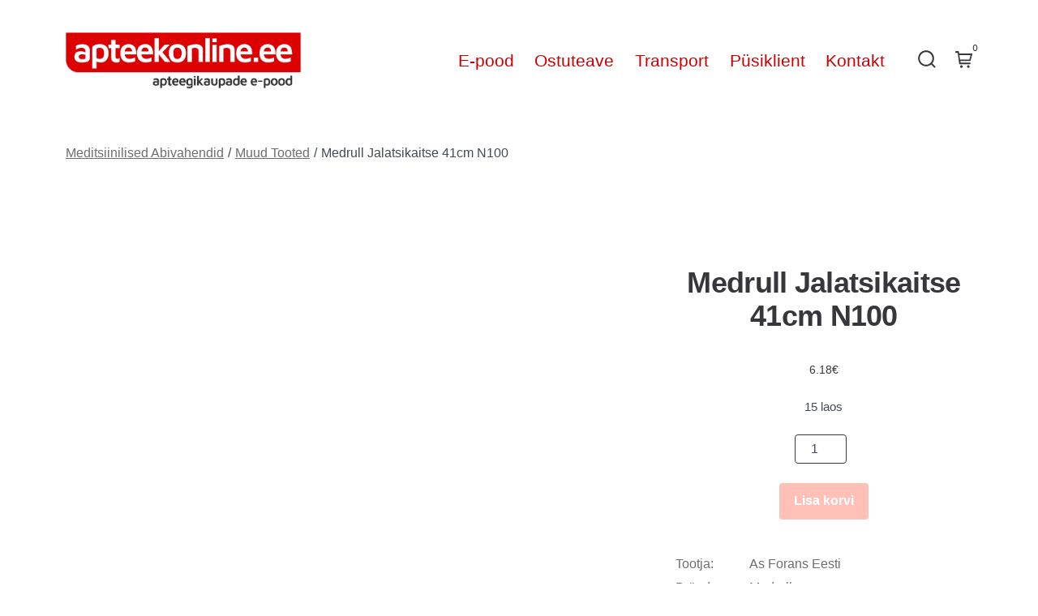

--- FILE ---
content_type: text/html; charset=UTF-8
request_url: https://apteekonline.ee/toode/meditsiinilised-abivahendid/muud-tooted/medrull-jalatsikaitse-41cm-n100/
body_size: 14111
content:
<!doctype html><html lang="et"><head><script data-no-optimize="1">var litespeed_docref=sessionStorage.getItem("litespeed_docref");litespeed_docref&&(Object.defineProperty(document,"referrer",{get:function(){return litespeed_docref}}),sessionStorage.removeItem("litespeed_docref"));</script> <meta charset="UTF-8" /><meta name="viewport" content="width=device-width, initial-scale=1" /><link rel="profile" href="https://gmpg.org/xfn/11" /><title>Medrull Jalatsikaitse 41cm N100 - apteekonline.ee</title><meta name="robots" content="max-snippet:-1,max-image-preview:standard,max-video-preview:-1" /><link rel="canonical" href="https://apteekonline.ee/toode/meditsiinilised-abivahendid/muud-tooted/medrull-jalatsikaitse-41cm-n100/" /><meta name="description" content="Sinised kilesussid. Pakendis 100 tk = 50 paari…" /><meta property="og:type" content="product" /><meta property="og:locale" content="et_EE" /><meta property="og:site_name" content="apteekonline.ee" /><meta property="og:title" content="Medrull Jalatsikaitse 41cm N100" /><meta property="og:description" content="Sinised kilesussid. Pakendis 100 tk = 50 paari…" /><meta property="og:url" content="https://apteekonline.ee/toode/meditsiinilised-abivahendid/muud-tooted/medrull-jalatsikaitse-41cm-n100/" /><meta property="og:image" content="https://apteekonline.ee/app/uploads/2021/06/19094.jpg" /><meta property="og:image:width" content="640" /><meta property="og:image:height" content="480" /><meta property="article:published_time" content="2021-06-29T12:35:44+00:00" /><meta property="article:modified_time" content="2026-01-25T19:40:28+00:00" /><meta name="twitter:card" content="summary_large_image" /><meta name="twitter:title" content="Medrull Jalatsikaitse 41cm N100" /><meta name="twitter:description" content="Sinised kilesussid. Pakendis 100 tk = 50 paari…" /><meta name="twitter:image" content="https://apteekonline.ee/app/uploads/2021/06/19094.jpg" /> <script type="application/ld+json">{"@context":"https://schema.org","@graph":[{"@type":"WebSite","@id":"https://apteekonline.ee/#/schema/WebSite","url":"https://apteekonline.ee/","name":"apteekonline.ee","alternateName":"Apteekonline.ee","description":"apteegikaupade e-pood","inLanguage":"et","potentialAction":{"@type":"SearchAction","target":{"@type":"EntryPoint","urlTemplate":"https://apteekonline.ee/search/{search_term_string}/"},"query-input":"required name=search_term_string"},"publisher":{"@type":"Organization","@id":"https://apteekonline.ee/#/schema/Organization","name":"Apteekonline.ee","url":"https://apteekonline.ee/","logo":{"@type":"ImageObject","url":"https://apteekonline.ee/app/uploads/2021/06/test-logo.png","contentUrl":"https://apteekonline.ee/app/uploads/2021/06/test-logo.png","width":1474,"height":348}}},{"@type":"WebPage","@id":"https://apteekonline.ee/toode/meditsiinilised-abivahendid/muud-tooted/medrull-jalatsikaitse-41cm-n100/","url":"https://apteekonline.ee/toode/meditsiinilised-abivahendid/muud-tooted/medrull-jalatsikaitse-41cm-n100/","name":"Medrull Jalatsikaitse 41cm N100 - apteekonline.ee","description":"Sinised kilesussid. Pakendis 100 tk = 50 paari…","inLanguage":"et","isPartOf":{"@id":"https://apteekonline.ee/#/schema/WebSite"},"breadcrumb":{"@type":"BreadcrumbList","@id":"https://apteekonline.ee/#/schema/BreadcrumbList","itemListElement":[{"@type":"ListItem","position":1,"item":"https://apteekonline.ee/","name":"apteekonline.ee"},{"@type":"ListItem","position":2,"item":"https://apteekonline.ee/e-pood/","name":"Pood"},{"@type":"ListItem","position":3,"item":"https://apteekonline.ee/brand/medrull/","name":"Brand: Medrull"},{"@type":"ListItem","position":4,"name":"Medrull Jalatsikaitse 41cm N100"}]},"potentialAction":{"@type":"ReadAction","target":"https://apteekonline.ee/toode/meditsiinilised-abivahendid/muud-tooted/medrull-jalatsikaitse-41cm-n100/"},"datePublished":"2021-06-29T12:35:44+00:00","dateModified":"2026-01-25T19:40:28+00:00"}]}</script> <link rel='dns-prefetch' href='//www.googletagmanager.com' /><link rel='dns-prefetch' href='//unpkg.com' /><link rel='dns-prefetch' href='//fonts.googleapis.com' /><link href='https://fonts.gstatic.com' crossorigin='1' rel='preconnect' /><link rel="alternate" title="oEmbed (JSON)" type="application/json+oembed" href="https://apteekonline.ee/wp-json/oembed/1.0/embed?url=https%3A%2F%2Fapteekonline.ee%2Ftoode%2Fmeditsiinilised-abivahendid%2Fmuud-tooted%2Fmedrull-jalatsikaitse-41cm-n100%2F" /><link rel="alternate" title="oEmbed (XML)" type="text/xml+oembed" href="https://apteekonline.ee/wp-json/oembed/1.0/embed?url=https%3A%2F%2Fapteekonline.ee%2Ftoode%2Fmeditsiinilised-abivahendid%2Fmuud-tooted%2Fmedrull-jalatsikaitse-41cm-n100%2F&#038;format=xml" /><link data-optimized="2" rel="stylesheet" href="https://apteekonline.ee/app/litespeed/css/566685eef2d360b1b8b7245f06752040.css?ver=e45ef" /><link rel='preload' as='style' href='https://fonts.googleapis.com/css?family=Maven+Pro%3A600%7COpen+Sans%3A400%2C700&#038;subset=latin%2Clatin-ext&#038;display=swap&#038;ver=1.8.18' /><noscript><link rel="stylesheet" href="https://fonts.googleapis.com/css?family=Maven+Pro%3A600%7COpen+Sans%3A400%2C700&#038;subset=latin%2Clatin-ext&#038;display=swap&#038;ver=1.8.18" /></noscript> <script id="woocommerce-google-analytics-integration-gtag-js-after" type="litespeed/javascript">window.dataLayer=window.dataLayer||[];function gtag(){dataLayer.push(arguments)}
for(const mode of[{"analytics_storage":"denied","ad_storage":"denied","ad_user_data":"denied","ad_personalization":"denied","region":["AT","BE","BG","HR","CY","CZ","DK","EE","FI","FR","DE","GR","HU","IS","IE","IT","LV","LI","LT","LU","MT","NL","NO","PL","PT","RO","SK","SI","ES","SE","GB","CH"]}]||[]){gtag("consent","default",{"wait_for_update":500,...mode})}
gtag("js",new Date());gtag("set","developer_id.dOGY3NW",!0);gtag("config","G-3MFY3XPCX8",{"track_404":!0,"allow_google_signals":!0,"logged_in":!1,"linker":{"domains":[],"allow_incoming":!1},"custom_map":{"dimension1":"logged_in"}})</script> <script type="litespeed/javascript" data-src="https://apteekonline.ee/wp/wp-includes/js/jquery/jquery.min.js?ver=3.7.1" id="jquery-core-js"></script> <link rel="https://api.w.org/" href="https://apteekonline.ee/wp-json/" /><link rel="alternate" title="JSON" type="application/json" href="https://apteekonline.ee/wp-json/wp/v2/product/9399" /><link rel="EditURI" type="application/rsd+xml" title="RSD" href="https://apteekonline.ee/wp/xmlrpc.php?rsd" />
<noscript><style>.woocommerce-product-gallery{ opacity: 1 !important; }</style></noscript><link rel="icon" href="https://apteekonline.ee/app/uploads/2021/06/apteekonline-a-100x100.jpg" sizes="32x32" /><link rel="icon" href="https://apteekonline.ee/app/uploads/2021/06/apteekonline-a-300x300.jpg" sizes="192x192" /><link rel="apple-touch-icon" href="https://apteekonline.ee/app/uploads/2021/06/apteekonline-a-300x300.jpg" /><meta name="msapplication-TileImage" content="https://apteekonline.ee/app/uploads/2021/06/apteekonline-a-300x300.jpg" /></head><body
class="wp-singular product-template-default single single-product postid-9399 wp-custom-logo wp-embed-responsive wp-theme-go wp-child-theme-go-child theme-go woocommerce woocommerce-page woocommerce-no-js is-style-nex has-header-1 has-footer-1 has-no-footer-menu has-page-titles singular"
><div id="page" class="site"><a class="skip-link screen-reader-text" href="#site-content">Skip to content</a><header id="site-header" class="site-header header relative  " role="banner" itemscope itemtype="http://schema.org/WPHeader"><div class="header__inner flex items-center justify-between h-inherit w-full relative"><div class="header__extras">
<button
id="header__search-toggle"
class="header__search-toggle"
data-toggle-target=".search-modal"
data-set-focus=".search-modal .search-form__input"
type="button"
aria-controls="js-site-search"
><div class="search-toggle-icon">
<svg role="img" viewBox="0 0 20 20" xmlns="http://www.w3.org/2000/svg"><path d="m18.0553691 9.08577774c0-4.92630404-4.02005-8.94635404-8.94635408-8.94635404-4.92630404 0-8.96959132 4.02005-8.96959132 8.94635404 0 4.92630406 4.02005 8.94635406 8.94635404 8.94635406 2.13783006 0 4.08976186-.7435931 5.64665986-1.9984064l3.8109144 3.8109145 1.3245252-1.3245252-3.8341518-3.7876771c1.2548133-1.5336607 2.0216437-3.5088298 2.0216437-5.64665986zm-8.96959136 7.11060866c-3.90386358 0-7.08737138-3.1835078-7.08737138-7.08737138s3.1835078-7.08737138 7.08737138-7.08737138c3.90386356 0 7.08737136 3.1835078 7.08737136 7.08737138s-3.1602705 7.08737138-7.08737136 7.08737138z" /></svg></div>
<span class="screen-reader-text">Search Toggle</span>
</button><button id="header__cart-toggle" class="header__cart-toggle" alt="View cart"><svg role="img" viewBox="0 0 24 24" height="24" width="24" xmlns="http://www.w3.org/2000/svg"><path d="m23.83048 4.50784c-.1516-.19416-.3844-.30784-.63048-.30784h-17.68800174l-.32498654-2.4c-.05624-.39416-.78861172-.8-1.18701172-.8h-3.2c-.44216 0-.8.74915797-.8 1.19091797s.29781582 1.25427246.73997582 1.25427246h2.50624l.41826418 1.66264957.38256 2.67816 1.46495826 10.5323394c.05624.39456.39376.68752.79216.68752h14.40000004c.44216 0 .8371867-.7208377.8371867-1.1625977s-.3709789-1.2287597-.8131389-1.2287597h-13.30950493l-.32489013-2.014502h13.67177396c.3672 0 .68672-.25.77576-.60584l2.434415-8.8c.06016-.23912.00624-.49224-.14528-.68632zm-4.0586294 8.0932342h-13.07006837l-.95764161-6.22839354h15.93469238zm-11.12060543 7.7536236c.47927041-.0000835.93894305.1902318 1.27788933.5290762.3389463.3388445.5293997.7984599.5294602 1.2777303.0000977.9979449-.80879875 1.8070281-1.80674364 1.8071606-.99794489.0001326-1.80705625-.8087357-1.80722356-1.8066806s.80867279-1.8070845 1.80661767-1.8072865zm9.76436063 0c.9978848.0000499 1.80685.8089218 1.8070151 1.8068065.0000716.7308699-.440137 1.389814-1.115351 1.6695584-.6752139.2797444-1.4524563.125196-1.9692892-.3915772-.5168329-.5167733-.671471-1.2939979-.3918045-1.9692441.2796664-.6752463.9385597-1.1155309 1.6694296-1.1155436z" /></svg>
<span class="item-count">0</span></button></div><div class="header__title-nav flex items-center flex-nowrap"><div class="header__titles lg:flex items-center" itemscope itemtype="http://schema.org/Organization"><h1 class="custom-logo"><a href="https://apteekonline.ee/" class="custom-logo-link" rel="home"><img data-lazyloaded="1" src="[data-uri]" width="1474" height="348" data-src="https://apteekonline.ee/app/uploads/2021/06/test-logo.png" class="custom-logo" alt="apteekonline.ee" decoding="async" fetchpriority="high" data-srcset="https://apteekonline.ee/app/uploads/2021/06/test-logo.png 1474w, https://apteekonline.ee/app/uploads/2021/06/test-logo-600x142.png 600w, https://apteekonline.ee/app/uploads/2021/06/test-logo-300x71.png 300w, https://apteekonline.ee/app/uploads/2021/06/test-logo-1024x242.png 1024w, https://apteekonline.ee/app/uploads/2021/06/test-logo-768x181.png 768w" data-sizes="(max-width: 1474px) 100vw, 1474px" /></a></h1></div><nav id="header__navigation" class="header__navigation" aria-label="Horizontal" role="navigation" itemscope itemtype="http://schema.org/SiteNavigationElement"><div class="header__navigation-inner"><div class="menu-peamenuu-container"><ul id="menu-peamenuu" class="primary-menu list-reset"><li id="menu-item-14330" class="menu-item menu-item-type-post_type menu-item-object-page menu-item-home menu-item-14330"><a href="https://apteekonline.ee/">E-pood</a></li><li id="menu-item-22" class="menu-item menu-item-type-post_type menu-item-object-page menu-item-22"><a href="https://apteekonline.ee/ostuteave/">Ostuteave</a></li><li id="menu-item-29" class="menu-item menu-item-type-post_type menu-item-object-page menu-item-29"><a href="https://apteekonline.ee/transport/">Transport</a></li><li id="menu-item-2723" class="menu-item menu-item-type-post_type menu-item-object-page menu-item-2723"><a href="https://apteekonline.ee/minu-konto/">Püsiklient</a></li><li id="menu-item-26" class="menu-item menu-item-type-post_type menu-item-object-page menu-item-26"><a href="https://apteekonline.ee/kontakt/">Kontakt</a></li></ul></div></div></nav></div><div class="header__nav-toggle">
<button
id="nav-toggle"
class="nav-toggle"
type="button"
aria-controls="header__navigation"
><div class="nav-toggle-icon">
<svg role="img" viewBox="0 0 24 24" xmlns="http://www.w3.org/2000/svg"><path d="m3.23076923 15.4615385c-1.78430492 0-3.23076923-1.4464647-3.23076923-3.2307693 0-1.7843045 1.44646431-3.2307692 3.23076923-3.2307692s3.23076923 1.4464647 3.23076923 3.2307692c0 1.7843046-1.44646431 3.2307693-3.23076923 3.2307693zm8.76923077 0c-1.7843049 0-3.23076923-1.4464647-3.23076923-3.2307693 0-1.7843045 1.44646433-3.2307692 3.23076923-3.2307692s3.2307692 1.4464647 3.2307692 3.2307692c0 1.7843046-1.4464643 3.2307693-3.2307692 3.2307693zm8.7692308 0c-1.784305 0-3.2307693-1.4464647-3.2307693-3.2307693 0-1.7843045 1.4464643-3.2307692 3.2307693-3.2307692 1.7843049 0 3.2307692 1.4464647 3.2307692 3.2307692 0 1.7843046-1.4464643 3.2307693-3.2307692 3.2307693z" /></svg></div><div class="nav-toggle-icon nav-toggle-icon--close">
<svg role="img" viewBox="0 0 24 24" xmlns="http://www.w3.org/2000/svg"><path d="m21.2325621 4.63841899c.526819-.52681908.5246494-1.38313114-.0035241-1.9113046l.0438476.04384757c-.5287653-.52876531-1.3869798-.52784878-1.9113046-.00352402l-7.065629 7.06562899c-.1634497.16344977-.4265682.16533585-.591904 0l-7.06562901-7.06562899c-.52681908-.52681907-1.38313114-.52464944-1.9113046.00352402l.04384757-.04384757c-.52876531.52876532-.52784878 1.38697983-.00352402 1.9113046l7.06562899 7.06562901c.16344977.1634497.16533585.4265682 0 .591904l-7.06562899 7.065629c-.52681907.5268191-.52464944 1.3831311.00352402 1.9113046l-.04384757-.0438476c.52876532.5287654 1.38697983.5278488 1.9113046.0035241l7.06562901-7.065629c.1634497-.1634498.4265682-.1653359.591904 0l7.065629 7.065629c.5268191.526819 1.3831311.5246494 1.9113046-.0035241l-.0438476.0438476c.5287654-.5287653.5278488-1.3869798.0035241-1.9113046l-7.065629-7.065629c-.1634498-.1634497-.1653359-.4265682 0-.591904z" fill-rule="evenodd" /></svg></div>
<span class="screen-reader-text">Menu</span>
</button></div></div><div
class="search-modal"
data-modal-target-string=".search-modal"
aria-expanded="false"
><div class="search-modal-inner"><form role="search" method="get" class="woocommerce-product-search" action="https://apteekonline.ee/">
<label class="screen-reader-text" for="woocommerce-product-search-field-0">Otsi:</label>
<input type="search" id="woocommerce-product-search-field-0" class="search-field" placeholder="Otsi tooteid&hellip;" value="" name="s" />
<button type="submit" value="Otsi" class="">Otsi</button>
<input type="hidden" name="post_type" value="product" /></form></div></div></header><main id="site-content" class="site-content" role="main"><div class="max-w-wide w-full m-auto px content-area--woocommerce"><div class="product-navigation-wrapper"><nav class="woocommerce-breadcrumb" aria-label="Breadcrumb"><a href="https://apteekonline.ee/kategooria/meditsiinilised-abivahendid/">Meditsiinilised Abivahendid</a><span class="sep">&#47;</span><a href="https://apteekonline.ee/kategooria/meditsiinilised-abivahendid/muud-tooted/">Muud Tooted</a><span class="sep">&#47;</span>Medrull Jalatsikaitse 41cm N100</nav><nav class="navigation post-navigation" aria-label="Postitused"><h2 class="screen-reader-text">Navigeerimine</h2><div class="nav-links"><div class="nav-previous"><a href="https://apteekonline.ee/toode/toidulisandid/50/wellman-50-tbl-n30/" rel="prev"><span class="screen-reader-text">Previous Post:  Wellman 50+ Tbl N30</span><svg xmlns="http://www.w3.org/2000/svg" width="22" height="22" viewBox="0 0 22 22"><path d="M15.41 16.59L10.83 12l4.58-4.59L14 6l-6 6 6 6 1.41-1.41z" /><path fill="none" d="M0 0h24v24H0V0z" /></svg><span class="nav-title">Previous</span></a></div><div class="nav-next"><a href="https://apteekonline.ee/toode/valispidised-abivahendid/liigesed-lihased/medrull-pipraplaaster-10x-6cm-perfo/" rel="next"><span class="screen-reader-text">Next Post: Medrull Pipraplaaster 10x 6cm Perfo</span><span class="nav-title">Next</span><svg xmlns="http://www.w3.org/2000/svg" width="22" height="22" viewBox="0 0 22 22"><path d="M8.59 16.59L13.17 12 8.59 7.41 10 6l6 6-6 6-1.41-1.41z" /><path fill="none" d="M0 0h24v24H0V0z" /></svg></a></div></div></nav><a href="https://apteekonline.ee/e-pood/" class="back-to-shop"><svg xmlns="http://www.w3.org/2000/svg" width="22" height="22" viewBox="0 0 22 22"><path d="M15.41 16.59L10.83 12l4.58-4.59L14 6l-6 6 6 6 1.41-1.41z" /><path fill="none" d="M0 0h24v24H0V0z" /></svg>Back</a></div><div class="woocommerce-notices-wrapper"></div><div id="product-9399" class="product type-product post-9399 status-publish first instock product_cat-muud-tooted has-post-thumbnail taxable shipping-taxable purchasable product-type-simple"><div class="woocommerce-product-gallery woocommerce-product-gallery--with-images woocommerce-product-gallery--columns-4 images" data-columns="4" style="opacity: 0; transition: opacity .25s ease-in-out;"><div class="woocommerce-product-gallery__wrapper"><div data-thumb="https://apteekonline.ee/app/uploads/2021/06/19094-100x100.jpg" data-thumb-alt="Medrull Jalatsikaitse 41cm N100" data-thumb-srcset="https://apteekonline.ee/app/uploads/2021/06/19094-100x100.jpg 100w, https://apteekonline.ee/app/uploads/2021/06/19094-150x150.jpg 150w"  data-thumb-sizes="(max-width: 100px) 100vw, 100px" class="woocommerce-product-gallery__image"><a href="https://apteekonline.ee/app/uploads/2021/06/19094.jpg"><img width="600" height="450" src="https://apteekonline.ee/app/uploads/2021/06/19094-600x450.jpg" class="wp-post-image" alt="Medrull Jalatsikaitse 41cm N100" data-caption="" data-src="https://apteekonline.ee/app/uploads/2021/06/19094.jpg" data-large_image="https://apteekonline.ee/app/uploads/2021/06/19094.jpg" data-large_image_width="640" data-large_image_height="480" decoding="async" srcset="https://apteekonline.ee/app/uploads/2021/06/19094-600x450.jpg 600w, https://apteekonline.ee/app/uploads/2021/06/19094-300x225.jpg 300w, https://apteekonline.ee/app/uploads/2021/06/19094.jpg 640w" sizes="(max-width: 600px) 100vw, 600px" /></a></div></div></div><div class="summary entry-summary"><h1 class="product_title entry-title">Medrull Jalatsikaitse 41cm N100</h1><p class="price"><span class="woocommerce-Price-amount amount"><bdi>6.18<span class="woocommerce-Price-currencySymbol">&euro;</span></bdi></span></p><p class="stock in-stock">15 laos</p><form class="cart" action="https://apteekonline.ee/toode/meditsiinilised-abivahendid/muud-tooted/medrull-jalatsikaitse-41cm-n100/" method="post" enctype='multipart/form-data'><div class="quantity">
<label class="screen-reader-text" for="quantity_6976b06f82bf1">Medrull Jalatsikaitse 41cm N100 kogus</label>
<input
type="number"
id="quantity_6976b06f82bf1"
class="input-text qty text"
name="quantity"
value="1"
aria-label="Product quantity"
min="1"
max="15"
step="1"
placeholder=""
inputmode="numeric"
autocomplete="off"
/></div><button type="submit" name="add-to-cart" value="9399" class="single_add_to_cart_button button alt">Lisa korvi</button></form><div class="product_meta"><div class="product-meta-info"><div class="product-meta-title">Tootja:</div><div>As Forans Eesti</div></div><div class="product-meta-info"><div class="product-meta-title">Bränd:</div><div><a href="https://apteekonline.ee/brand/medrull/" title="View brand">Medrull</a></div></div><div class="product-meta-info"><div class="product-meta-title">Kategooria:</div><div><a href="https://apteekonline.ee/kategooria/meditsiinilised-abivahendid/muud-tooted/" rel="tag">Muud Tooted</a></div></div>
<br><div class="product-meta-info"><div class="product-meta-title">EAN:</div><div>4742225002853</div></div><div class="product-meta-info"><div class="product-meta-title">Tootekood:</div><div>19094</div></div></div><div class="pwb-single-product-brands pwb-clearfix"><a href="https://apteekonline.ee/brand/medrull/" title="View brand">Medrull</a></div></div><div class="woocommerce-tabs wc-tabs-wrapper"><ul class="tabs wc-tabs" role="tablist"><li role="presentation" class="description_tab" id="tab-title-description">
<a href="#tab-description" role="tab" aria-controls="tab-description">
Kirjeldus					</a></li></ul><div class="woocommerce-Tabs-panel woocommerce-Tabs-panel--description panel entry-content wc-tab" id="tab-description" role="tabpanel" aria-labelledby="tab-title-description"><p>Sinised kilesussid.</p><div>Pakendis 100 tk = 50 paari</div></div></div><section class="related products"><h2>Seotud tooted</h2><ul class="products columns-4"><li class="product type-product post-24022 status-publish first instock product_cat-muud-tooted has-post-thumbnail taxable shipping-taxable purchasable product-type-simple">
<a href="https://apteekonline.ee/toode/meditsiinilised-abivahendid/muud-tooted/isevahutav-uhekordne-pesusvamm-cleanet-20x20-n12/" class="woocommerce-LoopProduct-link woocommerce-loop-product__link"><img data-lazyloaded="1" src="[data-uri]" width="300" height="225" data-src="https://apteekonline.ee/app/uploads/2022/10/Cleanet-pesusvamm-20x20-N12-300x225.jpg" class="attachment-woocommerce_thumbnail size-woocommerce_thumbnail" alt="Isevahutav pesusvamm Cleanet 20x20 N12" decoding="async" loading="lazy" /><h2 class="woocommerce-loop-product__title">Isevahutav ühekordne Pesusvamm Cleanet 20&#215;20 N12</h2>
<span class="price"><span class="woocommerce-Price-amount amount"><bdi>3.63<span class="woocommerce-Price-currencySymbol">&euro;</span></bdi></span></span>
</a><a href="/toode/meditsiinilised-abivahendid/muud-tooted/medrull-jalatsikaitse-41cm-n100/?add-to-cart=24022" aria-describedby="woocommerce_loop_add_to_cart_link_describedby_24022" data-quantity="1" class="button product_type_simple add_to_cart_button ajax_add_to_cart" data-product_id="24022" data-product_sku="23882" aria-label="Add to cart: &ldquo;Isevahutav ühekordne Pesusvamm Cleanet 20x20 N12&rdquo;" rel="nofollow" data-success_message="&ldquo;Isevahutav ühekordne Pesusvamm Cleanet 20x20 N12&rdquo; has been added to your cart" role="button">Lisa korvi</a>	<span id="woocommerce_loop_add_to_cart_link_describedby_24022" class="screen-reader-text">
</span></li><li class="product type-product post-8622 status-publish instock product_cat-muud-tooted has-post-thumbnail taxable shipping-taxable purchasable product-type-simple">
<a href="https://apteekonline.ee/toode/meditsiinilised-abivahendid/muud-tooted/sidemeklamber/" class="woocommerce-LoopProduct-link woocommerce-loop-product__link"><img data-lazyloaded="1" src="[data-uri]" width="300" height="225" data-src="https://apteekonline.ee/app/uploads/2021/06/14898-300x225.jpg" class="attachment-woocommerce_thumbnail size-woocommerce_thumbnail" alt="Sidemeklamber" decoding="async" loading="lazy" data-srcset="https://apteekonline.ee/app/uploads/2021/06/14898-300x225.jpg 300w, https://apteekonline.ee/app/uploads/2021/06/14898-600x450.jpg 600w, https://apteekonline.ee/app/uploads/2021/06/14898.jpg 640w" data-sizes="auto, (max-width: 300px) 100vw, 300px" /><h2 class="woocommerce-loop-product__title">Sidemeklamber</h2>
<span class="price"><span class="woocommerce-Price-amount amount"><bdi>0.09<span class="woocommerce-Price-currencySymbol">&euro;</span></bdi></span></span>
</a><a href="/toode/meditsiinilised-abivahendid/muud-tooted/medrull-jalatsikaitse-41cm-n100/?add-to-cart=8622" aria-describedby="woocommerce_loop_add_to_cart_link_describedby_8622" data-quantity="1" class="button product_type_simple add_to_cart_button ajax_add_to_cart" data-product_id="8622" data-product_sku="14898" aria-label="Add to cart: &ldquo;Sidemeklamber&rdquo;" rel="nofollow" data-success_message="&ldquo;Sidemeklamber&rdquo; has been added to your cart" role="button">Lisa korvi</a>	<span id="woocommerce_loop_add_to_cart_link_describedby_8622" class="screen-reader-text">
</span></li><li class="product type-product post-9253 status-publish instock product_cat-muud-tooted has-post-thumbnail taxable shipping-taxable purchasable product-type-simple">
<a href="https://apteekonline.ee/toode/meditsiinilised-abivahendid/muud-tooted/kepiotsik-jaaotsik-nps01/" class="woocommerce-LoopProduct-link woocommerce-loop-product__link"><img data-lazyloaded="1" src="[data-uri]" width="300" height="225" data-src="https://apteekonline.ee/app/uploads/2021/06/18605-300x225.jpg" class="attachment-woocommerce_thumbnail size-woocommerce_thumbnail" alt="Kepiotsik Jääotsik Nps01" decoding="async" loading="lazy" data-srcset="https://apteekonline.ee/app/uploads/2021/06/18605-300x225.jpg 300w, https://apteekonline.ee/app/uploads/2021/06/18605-600x450.jpg 600w, https://apteekonline.ee/app/uploads/2021/06/18605.jpg 640w" data-sizes="auto, (max-width: 300px) 100vw, 300px" /><h2 class="woocommerce-loop-product__title">Kepiotsik Jääotsik Nps01</h2>
<span class="price"><span class="woocommerce-Price-amount amount"><bdi>8.06<span class="woocommerce-Price-currencySymbol">&euro;</span></bdi></span></span>
</a><a href="/toode/meditsiinilised-abivahendid/muud-tooted/medrull-jalatsikaitse-41cm-n100/?add-to-cart=9253" aria-describedby="woocommerce_loop_add_to_cart_link_describedby_9253" data-quantity="1" class="button product_type_simple add_to_cart_button ajax_add_to_cart" data-product_id="9253" data-product_sku="18605" aria-label="Add to cart: &ldquo;Kepiotsik Jääotsik Nps01&rdquo;" rel="nofollow" data-success_message="&ldquo;Kepiotsik Jääotsik Nps01&rdquo; has been added to your cart" role="button">Lisa korvi</a>	<span id="woocommerce_loop_add_to_cart_link_describedby_9253" class="screen-reader-text">
</span></li><li class="product type-product post-23995 status-publish last instock product_cat-muud-tooted has-post-thumbnail taxable shipping-taxable purchasable product-type-simple">
<a href="https://apteekonline.ee/toode/meditsiinilised-abivahendid/muud-tooted/korvatropid-sanohra-fly-for-kids-n2/" class="woocommerce-LoopProduct-link woocommerce-loop-product__link"><img data-lazyloaded="1" src="[data-uri]" width="300" height="225" data-src="https://apteekonline.ee/app/uploads/2022/10/Sanohra-Fly-lastele-300x225.jpg" class="attachment-woocommerce_thumbnail size-woocommerce_thumbnail" alt="Kõrvatropid Sanohra Fly lastele N2" decoding="async" loading="lazy" /><h2 class="woocommerce-loop-product__title">Kõrvatropid Sanohra Fly For Kids N2</h2>
<span class="price"><span class="woocommerce-Price-amount amount"><bdi>11.53<span class="woocommerce-Price-currencySymbol">&euro;</span></bdi></span></span>
</a><a href="/toode/meditsiinilised-abivahendid/muud-tooted/medrull-jalatsikaitse-41cm-n100/?add-to-cart=23995" aria-describedby="woocommerce_loop_add_to_cart_link_describedby_23995" data-quantity="1" class="button product_type_simple add_to_cart_button ajax_add_to_cart" data-product_id="23995" data-product_sku="23879" aria-label="Add to cart: &ldquo;Kõrvatropid Sanohra Fly For Kids N2&rdquo;" rel="nofollow" data-success_message="&ldquo;Kõrvatropid Sanohra Fly For Kids N2&rdquo; has been added to your cart" role="button">Lisa korvi</a>	<span id="woocommerce_loop_add_to_cart_link_describedby_23995" class="screen-reader-text">
</span></li></ul></section></div></div></main><footer id="colophon" class="site-footer site-footer--1 "><div class="site-footer__inner max-w-wide m-auto text-center"><div class="site-info text-sm mb-0">&copy; 2026&nbsp;			<span class="copyright">
Pharmac MS OÜ | Riia mnt 17 80019, Pärnu | Tel 447 1672 | info [ät] apteekonline.ee			</span>
<a class="privacy-policy-link" href="https://apteekonline.ee/andmekaitsetingimused/" rel="privacy-policy">Andmekaitsetingimused</a></div></div></footer></div> <script type="speculationrules">{"prefetch":[{"source":"document","where":{"and":[{"href_matches":"/*"},{"not":{"href_matches":["/wp/wp-*.php","/wp/wp-admin/*","/app/uploads/*","/app/*","/app/plugins/*","/app/themes/go-child/*","/app/themes/go/*","/*\\?(.+)"]}},{"not":{"selector_matches":"a[rel~=\"nofollow\"]"}},{"not":{"selector_matches":".no-prefetch, .no-prefetch a"}}]},"eagerness":"conservative"}]}</script> <script type="application/ld+json">{"@context":"https://schema.org/","@graph":[{"@context":"https://schema.org/","@type":"BreadcrumbList","itemListElement":[{"@type":"ListItem","position":1,"item":{"name":"Meditsiinilised Abivahendid","@id":"https://apteekonline.ee/kategooria/meditsiinilised-abivahendid/"}},{"@type":"ListItem","position":2,"item":{"name":"Muud Tooted","@id":"https://apteekonline.ee/kategooria/meditsiinilised-abivahendid/muud-tooted/"}},{"@type":"ListItem","position":3,"item":{"name":"Medrull Jalatsikaitse 41cm N100","@id":"https://apteekonline.ee/toode/meditsiinilised-abivahendid/muud-tooted/medrull-jalatsikaitse-41cm-n100/"}}]},{"@context":"https://schema.org/","@type":"Product","@id":"https://apteekonline.ee/toode/meditsiinilised-abivahendid/muud-tooted/medrull-jalatsikaitse-41cm-n100/#product","name":"Medrull Jalatsikaitse 41cm N100","url":"https://apteekonline.ee/toode/meditsiinilised-abivahendid/muud-tooted/medrull-jalatsikaitse-41cm-n100/","description":"Sinised kilesussid.  Pakendis 100 tk = 50 paari","image":"https://apteekonline.ee/app/uploads/2021/06/19094.jpg","sku":"19094","offers":[{"@type":"Offer","priceSpecification":[{"@type":"UnitPriceSpecification","price":"6.18","priceCurrency":"EUR","valueAddedTaxIncluded":true,"validThrough":"2027-12-31"}],"priceValidUntil":"2027-12-31","availability":"https://schema.org/InStock","url":"https://apteekonline.ee/toode/meditsiinilised-abivahendid/muud-tooted/medrull-jalatsikaitse-41cm-n100/","seller":{"@type":"Organization","name":"apteekonline.ee","url":"https://apteekonline.ee"}}],"brand":[{"@type":"Brand","name":"Medrull"}]}]}</script> <div id="photoswipe-fullscreen-dialog" class="pswp" tabindex="-1" role="dialog" aria-modal="true" aria-hidden="true" aria-label="Full screen image"><div class="pswp__bg"></div><div class="pswp__scroll-wrap"><div class="pswp__container"><div class="pswp__item"></div><div class="pswp__item"></div><div class="pswp__item"></div></div><div class="pswp__ui pswp__ui--hidden"><div class="pswp__top-bar"><div class="pswp__counter"></div>
<button class="pswp__button pswp__button--zoom" aria-label="Suurendus sisse/välja"></button>
<button class="pswp__button pswp__button--fs" aria-label="Vaheta täisekraanil olekut"></button>
<button class="pswp__button pswp__button--share" aria-label="Jaga"></button>
<button class="pswp__button pswp__button--close" aria-label="Sulge (Esc)"></button><div class="pswp__preloader"><div class="pswp__preloader__icn"><div class="pswp__preloader__cut"><div class="pswp__preloader__donut"></div></div></div></div></div><div class="pswp__share-modal pswp__share-modal--hidden pswp__single-tap"><div class="pswp__share-tooltip"></div></div>
<button class="pswp__button pswp__button--arrow--left" aria-label="Eelmine (nool vasakule)"></button>
<button class="pswp__button pswp__button--arrow--right" aria-label="Järgmine (nool paremale)"></button><div class="pswp__caption"><div class="pswp__caption__center"></div></div></div></div></div><div id="site-overlay" class="site-overlay"></div><div id="site-nav--cart" class="site-nav style--sidebar show-cart"><div id="site-cart" class="site-nav-container" tabindex="-1"><button id="site-close-handle" class="site-close-handle" aria-label="Close sidebar" title="Close sidebar">
<svg role="img" viewBox="0 0 24 24" xmlns="http://www.w3.org/2000/svg"><path d="m21.2325621 4.63841899c.526819-.52681908.5246494-1.38313114-.0035241-1.9113046l.0438476.04384757c-.5287653-.52876531-1.3869798-.52784878-1.9113046-.00352402l-7.065629 7.06562899c-.1634497.16344977-.4265682.16533585-.591904 0l-7.06562901-7.06562899c-.52681908-.52681907-1.38313114-.52464944-1.9113046.00352402l.04384757-.04384757c-.52876531.52876532-.52784878 1.38697983-.00352402 1.9113046l7.06562899 7.06562901c.16344977.1634497.16533585.4265682 0 .591904l-7.06562899 7.065629c-.52681907.5268191-.52464944 1.3831311.00352402 1.9113046l-.04384757-.0438476c.52876532.5287654 1.38697983.5278488 1.9113046.0035241l7.06562901-7.065629c.1634497-.1634498.4265682-.1653359.591904 0l7.065629 7.065629c.5268191.526819 1.3831311.5246494 1.9113046-.0035241l-.0438476.0438476c.5287654-.5287653.5278488-1.3869798.0035241-1.9113046l-7.065629-7.065629c-.1634498-.1634497-.1653359-.4265682 0-.591904z" fill-rule="evenodd" /></svg>
</button><div class="site-nav-container-last"><div class="site-cart-heading"><h6 class="title">Ostukorv</h6><p class="subheading">
0 toodet ostukorvis</p></div><div class="widget woocommerce widget_shopping_cart"><h2 class="widgettitle screen-reader-text"">Ostukorv</h2><div class="widget_shopping_cart_content"></div></div></div></div></div> <script type="litespeed/javascript" data-src="https://www.googletagmanager.com/gtag/js?id=G-3MFY3XPCX8" id="google-tag-manager-js" data-wp-strategy="async"></script> <script id="woocommerce-google-analytics-integration-data-js-after" type="litespeed/javascript">window.ga4w={data:{"cart":{"items":[],"coupons":[],"totals":{"currency_code":"EUR","total_price":0,"currency_minor_unit":2}},"product":{"id":9399,"name":"Medrull Jalatsikaitse 41cm N100","categories":[{"name":"Muud Tooted"}],"prices":{"price":618,"currency_minor_unit":2},"extensions":{"woocommerce_google_analytics_integration":{"identifier":"9399"}}},"products":[{"id":24022,"name":"Isevahutav \u00fchekordne Pesusvamm Cleanet 20x20 N12","categories":[{"name":"Muud Tooted"}],"prices":{"price":363,"currency_minor_unit":2},"extensions":{"woocommerce_google_analytics_integration":{"identifier":"24022"}}},{"id":8622,"name":"Sidemeklamber","categories":[{"name":"Muud Tooted"}],"prices":{"price":9,"currency_minor_unit":2},"extensions":{"woocommerce_google_analytics_integration":{"identifier":"8622"}}},{"id":9253,"name":"Kepiotsik J\u00e4\u00e4otsik Nps01","categories":[{"name":"Muud Tooted"}],"prices":{"price":806,"currency_minor_unit":2},"extensions":{"woocommerce_google_analytics_integration":{"identifier":"9253"}}},{"id":23995,"name":"K\u00f5rvatropid Sanohra Fly For Kids N2","categories":[{"name":"Muud Tooted"}],"prices":{"price":1153,"currency_minor_unit":2},"extensions":{"woocommerce_google_analytics_integration":{"identifier":"23995"}}}],"events":["view_item_list","view_item"]},settings:{"tracker_function_name":"gtag","events":["purchase","add_to_cart","remove_from_cart","view_item_list","select_content","view_item","begin_checkout"],"identifier":null}};document.dispatchEvent(new Event("ga4w:ready"))</script> <script id="wp-emoji-settings" type="application/json">{"baseUrl":"https://s.w.org/images/core/emoji/17.0.2/72x72/","ext":".png","svgUrl":"https://s.w.org/images/core/emoji/17.0.2/svg/","svgExt":".svg","source":{"concatemoji":"https://apteekonline.ee/wp/wp-includes/js/wp-emoji-release.min.js?ver=6.9"}}</script> <script type="module">/*! This file is auto-generated */
const a=JSON.parse(document.getElementById("wp-emoji-settings").textContent),o=(window._wpemojiSettings=a,"wpEmojiSettingsSupports"),s=["flag","emoji"];function i(e){try{var t={supportTests:e,timestamp:(new Date).valueOf()};sessionStorage.setItem(o,JSON.stringify(t))}catch(e){}}function c(e,t,n){e.clearRect(0,0,e.canvas.width,e.canvas.height),e.fillText(t,0,0);t=new Uint32Array(e.getImageData(0,0,e.canvas.width,e.canvas.height).data);e.clearRect(0,0,e.canvas.width,e.canvas.height),e.fillText(n,0,0);const a=new Uint32Array(e.getImageData(0,0,e.canvas.width,e.canvas.height).data);return t.every((e,t)=>e===a[t])}function p(e,t){e.clearRect(0,0,e.canvas.width,e.canvas.height),e.fillText(t,0,0);var n=e.getImageData(16,16,1,1);for(let e=0;e<n.data.length;e++)if(0!==n.data[e])return!1;return!0}function u(e,t,n,a){switch(t){case"flag":return n(e,"\ud83c\udff3\ufe0f\u200d\u26a7\ufe0f","\ud83c\udff3\ufe0f\u200b\u26a7\ufe0f")?!1:!n(e,"\ud83c\udde8\ud83c\uddf6","\ud83c\udde8\u200b\ud83c\uddf6")&&!n(e,"\ud83c\udff4\udb40\udc67\udb40\udc62\udb40\udc65\udb40\udc6e\udb40\udc67\udb40\udc7f","\ud83c\udff4\u200b\udb40\udc67\u200b\udb40\udc62\u200b\udb40\udc65\u200b\udb40\udc6e\u200b\udb40\udc67\u200b\udb40\udc7f");case"emoji":return!a(e,"\ud83e\u1fac8")}return!1}function f(e,t,n,a){let r;const o=(r="undefined"!=typeof WorkerGlobalScope&&self instanceof WorkerGlobalScope?new OffscreenCanvas(300,150):document.createElement("canvas")).getContext("2d",{willReadFrequently:!0}),s=(o.textBaseline="top",o.font="600 32px Arial",{});return e.forEach(e=>{s[e]=t(o,e,n,a)}),s}function r(e){var t=document.createElement("script");t.src=e,t.defer=!0,document.head.appendChild(t)}a.supports={everything:!0,everythingExceptFlag:!0},new Promise(t=>{let n=function(){try{var e=JSON.parse(sessionStorage.getItem(o));if("object"==typeof e&&"number"==typeof e.timestamp&&(new Date).valueOf()<e.timestamp+604800&&"object"==typeof e.supportTests)return e.supportTests}catch(e){}return null}();if(!n){if("undefined"!=typeof Worker&&"undefined"!=typeof OffscreenCanvas&&"undefined"!=typeof URL&&URL.createObjectURL&&"undefined"!=typeof Blob)try{var e="postMessage("+f.toString()+"("+[JSON.stringify(s),u.toString(),c.toString(),p.toString()].join(",")+"));",a=new Blob([e],{type:"text/javascript"});const r=new Worker(URL.createObjectURL(a),{name:"wpTestEmojiSupports"});return void(r.onmessage=e=>{i(n=e.data),r.terminate(),t(n)})}catch(e){}i(n=f(s,u,c,p))}t(n)}).then(e=>{for(const n in e)a.supports[n]=e[n],a.supports.everything=a.supports.everything&&a.supports[n],"flag"!==n&&(a.supports.everythingExceptFlag=a.supports.everythingExceptFlag&&a.supports[n]);var t;a.supports.everythingExceptFlag=a.supports.everythingExceptFlag&&!a.supports.flag,a.supports.everything||((t=a.source||{}).concatemoji?r(t.concatemoji):t.wpemoji&&t.twemoji&&(r(t.twemoji),r(t.wpemoji)))});
//# sourceURL=https://apteekonline.ee/wp/wp-includes/js/wp-emoji-loader.min.js</script> <script data-no-optimize="1">window.lazyLoadOptions=Object.assign({},{threshold:300},window.lazyLoadOptions||{});!function(t,e){"object"==typeof exports&&"undefined"!=typeof module?module.exports=e():"function"==typeof define&&define.amd?define(e):(t="undefined"!=typeof globalThis?globalThis:t||self).LazyLoad=e()}(this,function(){"use strict";function e(){return(e=Object.assign||function(t){for(var e=1;e<arguments.length;e++){var n,a=arguments[e];for(n in a)Object.prototype.hasOwnProperty.call(a,n)&&(t[n]=a[n])}return t}).apply(this,arguments)}function o(t){return e({},at,t)}function l(t,e){return t.getAttribute(gt+e)}function c(t){return l(t,vt)}function s(t,e){return function(t,e,n){e=gt+e;null!==n?t.setAttribute(e,n):t.removeAttribute(e)}(t,vt,e)}function i(t){return s(t,null),0}function r(t){return null===c(t)}function u(t){return c(t)===_t}function d(t,e,n,a){t&&(void 0===a?void 0===n?t(e):t(e,n):t(e,n,a))}function f(t,e){et?t.classList.add(e):t.className+=(t.className?" ":"")+e}function _(t,e){et?t.classList.remove(e):t.className=t.className.replace(new RegExp("(^|\\s+)"+e+"(\\s+|$)")," ").replace(/^\s+/,"").replace(/\s+$/,"")}function g(t){return t.llTempImage}function v(t,e){!e||(e=e._observer)&&e.unobserve(t)}function b(t,e){t&&(t.loadingCount+=e)}function p(t,e){t&&(t.toLoadCount=e)}function n(t){for(var e,n=[],a=0;e=t.children[a];a+=1)"SOURCE"===e.tagName&&n.push(e);return n}function h(t,e){(t=t.parentNode)&&"PICTURE"===t.tagName&&n(t).forEach(e)}function a(t,e){n(t).forEach(e)}function m(t){return!!t[lt]}function E(t){return t[lt]}function I(t){return delete t[lt]}function y(e,t){var n;m(e)||(n={},t.forEach(function(t){n[t]=e.getAttribute(t)}),e[lt]=n)}function L(a,t){var o;m(a)&&(o=E(a),t.forEach(function(t){var e,n;e=a,(t=o[n=t])?e.setAttribute(n,t):e.removeAttribute(n)}))}function k(t,e,n){f(t,e.class_loading),s(t,st),n&&(b(n,1),d(e.callback_loading,t,n))}function A(t,e,n){n&&t.setAttribute(e,n)}function O(t,e){A(t,rt,l(t,e.data_sizes)),A(t,it,l(t,e.data_srcset)),A(t,ot,l(t,e.data_src))}function w(t,e,n){var a=l(t,e.data_bg_multi),o=l(t,e.data_bg_multi_hidpi);(a=nt&&o?o:a)&&(t.style.backgroundImage=a,n=n,f(t=t,(e=e).class_applied),s(t,dt),n&&(e.unobserve_completed&&v(t,e),d(e.callback_applied,t,n)))}function x(t,e){!e||0<e.loadingCount||0<e.toLoadCount||d(t.callback_finish,e)}function M(t,e,n){t.addEventListener(e,n),t.llEvLisnrs[e]=n}function N(t){return!!t.llEvLisnrs}function z(t){if(N(t)){var e,n,a=t.llEvLisnrs;for(e in a){var o=a[e];n=e,o=o,t.removeEventListener(n,o)}delete t.llEvLisnrs}}function C(t,e,n){var a;delete t.llTempImage,b(n,-1),(a=n)&&--a.toLoadCount,_(t,e.class_loading),e.unobserve_completed&&v(t,n)}function R(i,r,c){var l=g(i)||i;N(l)||function(t,e,n){N(t)||(t.llEvLisnrs={});var a="VIDEO"===t.tagName?"loadeddata":"load";M(t,a,e),M(t,"error",n)}(l,function(t){var e,n,a,o;n=r,a=c,o=u(e=i),C(e,n,a),f(e,n.class_loaded),s(e,ut),d(n.callback_loaded,e,a),o||x(n,a),z(l)},function(t){var e,n,a,o;n=r,a=c,o=u(e=i),C(e,n,a),f(e,n.class_error),s(e,ft),d(n.callback_error,e,a),o||x(n,a),z(l)})}function T(t,e,n){var a,o,i,r,c;t.llTempImage=document.createElement("IMG"),R(t,e,n),m(c=t)||(c[lt]={backgroundImage:c.style.backgroundImage}),i=n,r=l(a=t,(o=e).data_bg),c=l(a,o.data_bg_hidpi),(r=nt&&c?c:r)&&(a.style.backgroundImage='url("'.concat(r,'")'),g(a).setAttribute(ot,r),k(a,o,i)),w(t,e,n)}function G(t,e,n){var a;R(t,e,n),a=e,e=n,(t=Et[(n=t).tagName])&&(t(n,a),k(n,a,e))}function D(t,e,n){var a;a=t,(-1<It.indexOf(a.tagName)?G:T)(t,e,n)}function S(t,e,n){var a;t.setAttribute("loading","lazy"),R(t,e,n),a=e,(e=Et[(n=t).tagName])&&e(n,a),s(t,_t)}function V(t){t.removeAttribute(ot),t.removeAttribute(it),t.removeAttribute(rt)}function j(t){h(t,function(t){L(t,mt)}),L(t,mt)}function F(t){var e;(e=yt[t.tagName])?e(t):m(e=t)&&(t=E(e),e.style.backgroundImage=t.backgroundImage)}function P(t,e){var n;F(t),n=e,r(e=t)||u(e)||(_(e,n.class_entered),_(e,n.class_exited),_(e,n.class_applied),_(e,n.class_loading),_(e,n.class_loaded),_(e,n.class_error)),i(t),I(t)}function U(t,e,n,a){var o;n.cancel_on_exit&&(c(t)!==st||"IMG"===t.tagName&&(z(t),h(o=t,function(t){V(t)}),V(o),j(t),_(t,n.class_loading),b(a,-1),i(t),d(n.callback_cancel,t,e,a)))}function $(t,e,n,a){var o,i,r=(i=t,0<=bt.indexOf(c(i)));s(t,"entered"),f(t,n.class_entered),_(t,n.class_exited),o=t,i=a,n.unobserve_entered&&v(o,i),d(n.callback_enter,t,e,a),r||D(t,n,a)}function q(t){return t.use_native&&"loading"in HTMLImageElement.prototype}function H(t,o,i){t.forEach(function(t){return(a=t).isIntersecting||0<a.intersectionRatio?$(t.target,t,o,i):(e=t.target,n=t,a=o,t=i,void(r(e)||(f(e,a.class_exited),U(e,n,a,t),d(a.callback_exit,e,n,t))));var e,n,a})}function B(e,n){var t;tt&&!q(e)&&(n._observer=new IntersectionObserver(function(t){H(t,e,n)},{root:(t=e).container===document?null:t.container,rootMargin:t.thresholds||t.threshold+"px"}))}function J(t){return Array.prototype.slice.call(t)}function K(t){return t.container.querySelectorAll(t.elements_selector)}function Q(t){return c(t)===ft}function W(t,e){return e=t||K(e),J(e).filter(r)}function X(e,t){var n;(n=K(e),J(n).filter(Q)).forEach(function(t){_(t,e.class_error),i(t)}),t.update()}function t(t,e){var n,a,t=o(t);this._settings=t,this.loadingCount=0,B(t,this),n=t,a=this,Y&&window.addEventListener("online",function(){X(n,a)}),this.update(e)}var Y="undefined"!=typeof window,Z=Y&&!("onscroll"in window)||"undefined"!=typeof navigator&&/(gle|ing|ro)bot|crawl|spider/i.test(navigator.userAgent),tt=Y&&"IntersectionObserver"in window,et=Y&&"classList"in document.createElement("p"),nt=Y&&1<window.devicePixelRatio,at={elements_selector:".lazy",container:Z||Y?document:null,threshold:300,thresholds:null,data_src:"src",data_srcset:"srcset",data_sizes:"sizes",data_bg:"bg",data_bg_hidpi:"bg-hidpi",data_bg_multi:"bg-multi",data_bg_multi_hidpi:"bg-multi-hidpi",data_poster:"poster",class_applied:"applied",class_loading:"litespeed-loading",class_loaded:"litespeed-loaded",class_error:"error",class_entered:"entered",class_exited:"exited",unobserve_completed:!0,unobserve_entered:!1,cancel_on_exit:!0,callback_enter:null,callback_exit:null,callback_applied:null,callback_loading:null,callback_loaded:null,callback_error:null,callback_finish:null,callback_cancel:null,use_native:!1},ot="src",it="srcset",rt="sizes",ct="poster",lt="llOriginalAttrs",st="loading",ut="loaded",dt="applied",ft="error",_t="native",gt="data-",vt="ll-status",bt=[st,ut,dt,ft],pt=[ot],ht=[ot,ct],mt=[ot,it,rt],Et={IMG:function(t,e){h(t,function(t){y(t,mt),O(t,e)}),y(t,mt),O(t,e)},IFRAME:function(t,e){y(t,pt),A(t,ot,l(t,e.data_src))},VIDEO:function(t,e){a(t,function(t){y(t,pt),A(t,ot,l(t,e.data_src))}),y(t,ht),A(t,ct,l(t,e.data_poster)),A(t,ot,l(t,e.data_src)),t.load()}},It=["IMG","IFRAME","VIDEO"],yt={IMG:j,IFRAME:function(t){L(t,pt)},VIDEO:function(t){a(t,function(t){L(t,pt)}),L(t,ht),t.load()}},Lt=["IMG","IFRAME","VIDEO"];return t.prototype={update:function(t){var e,n,a,o=this._settings,i=W(t,o);{if(p(this,i.length),!Z&&tt)return q(o)?(e=o,n=this,i.forEach(function(t){-1!==Lt.indexOf(t.tagName)&&S(t,e,n)}),void p(n,0)):(t=this._observer,o=i,t.disconnect(),a=t,void o.forEach(function(t){a.observe(t)}));this.loadAll(i)}},destroy:function(){this._observer&&this._observer.disconnect(),K(this._settings).forEach(function(t){I(t)}),delete this._observer,delete this._settings,delete this.loadingCount,delete this.toLoadCount},loadAll:function(t){var e=this,n=this._settings;W(t,n).forEach(function(t){v(t,e),D(t,n,e)})},restoreAll:function(){var e=this._settings;K(e).forEach(function(t){P(t,e)})}},t.load=function(t,e){e=o(e);D(t,e)},t.resetStatus=function(t){i(t)},t}),function(t,e){"use strict";function n(){e.body.classList.add("litespeed_lazyloaded")}function a(){console.log("[LiteSpeed] Start Lazy Load"),o=new LazyLoad(Object.assign({},t.lazyLoadOptions||{},{elements_selector:"[data-lazyloaded]",callback_finish:n})),i=function(){o.update()},t.MutationObserver&&new MutationObserver(i).observe(e.documentElement,{childList:!0,subtree:!0,attributes:!0})}var o,i;t.addEventListener?t.addEventListener("load",a,!1):t.attachEvent("onload",a)}(window,document);</script><script data-no-optimize="1">window.litespeed_ui_events=window.litespeed_ui_events||["mouseover","click","keydown","wheel","touchmove","touchstart"];var urlCreator=window.URL||window.webkitURL;function litespeed_load_delayed_js_force(){console.log("[LiteSpeed] Start Load JS Delayed"),litespeed_ui_events.forEach(e=>{window.removeEventListener(e,litespeed_load_delayed_js_force,{passive:!0})}),document.querySelectorAll("iframe[data-litespeed-src]").forEach(e=>{e.setAttribute("src",e.getAttribute("data-litespeed-src"))}),"loading"==document.readyState?window.addEventListener("DOMContentLoaded",litespeed_load_delayed_js):litespeed_load_delayed_js()}litespeed_ui_events.forEach(e=>{window.addEventListener(e,litespeed_load_delayed_js_force,{passive:!0})});async function litespeed_load_delayed_js(){let t=[];for(var d in document.querySelectorAll('script[type="litespeed/javascript"]').forEach(e=>{t.push(e)}),t)await new Promise(e=>litespeed_load_one(t[d],e));document.dispatchEvent(new Event("DOMContentLiteSpeedLoaded")),window.dispatchEvent(new Event("DOMContentLiteSpeedLoaded"))}function litespeed_load_one(t,e){console.log("[LiteSpeed] Load ",t);var d=document.createElement("script");d.addEventListener("load",e),d.addEventListener("error",e),t.getAttributeNames().forEach(e=>{"type"!=e&&d.setAttribute("data-src"==e?"src":e,t.getAttribute(e))});let a=!(d.type="text/javascript");!d.src&&t.textContent&&(d.src=litespeed_inline2src(t.textContent),a=!0),t.after(d),t.remove(),a&&e()}function litespeed_inline2src(t){try{var d=urlCreator.createObjectURL(new Blob([t.replace(/^(?:<!--)?(.*?)(?:-->)?$/gm,"$1")],{type:"text/javascript"}))}catch(e){d="data:text/javascript;base64,"+btoa(t.replace(/^(?:<!--)?(.*?)(?:-->)?$/gm,"$1"))}return d}</script><script data-no-optimize="1">var litespeed_vary=document.cookie.replace(/(?:(?:^|.*;\s*)_lscache_vary\s*\=\s*([^;]*).*$)|^.*$/,"");litespeed_vary||fetch("/app/plugins/litespeed-cache/guest.vary.php",{method:"POST",cache:"no-cache",redirect:"follow"}).then(e=>e.json()).then(e=>{console.log(e),e.hasOwnProperty("reload")&&"yes"==e.reload&&(sessionStorage.setItem("litespeed_docref",document.referrer),window.location.reload(!0))});</script><script data-optimized="1" type="litespeed/javascript" data-src="https://apteekonline.ee/app/litespeed/js/ca35f30e9222aa28835b4f09e065d432.js?ver=e45ef"></script></body></html>
<!-- Page optimized by LiteSpeed Cache @2026-01-26 02:08:15 -->

<!-- Page supported by LiteSpeed Cache 7.6.2 on 2026-01-26 02:08:15 -->
<!-- Guest Mode -->
<!-- QUIC.cloud UCSS in queue -->